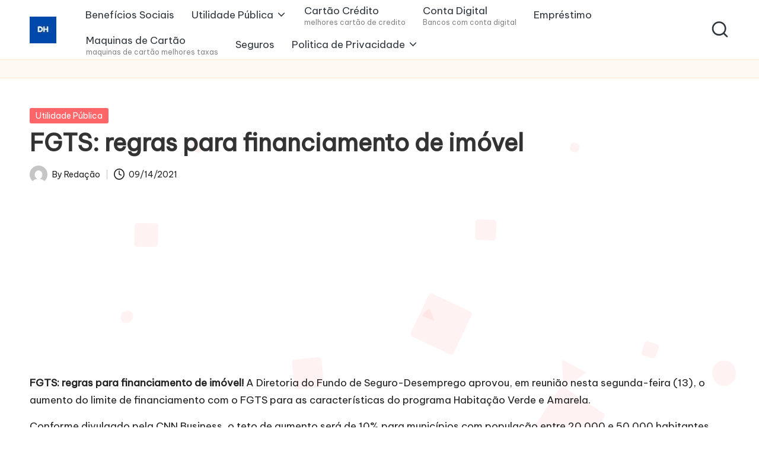

--- FILE ---
content_type: text/html; charset=utf-8
request_url: https://www.google.com/recaptcha/api2/aframe
body_size: 267
content:
<!DOCTYPE HTML><html><head><meta http-equiv="content-type" content="text/html; charset=UTF-8"></head><body><script nonce="yb0fFFEWbYQW3_d3POFvew">/** Anti-fraud and anti-abuse applications only. See google.com/recaptcha */ try{var clients={'sodar':'https://pagead2.googlesyndication.com/pagead/sodar?'};window.addEventListener("message",function(a){try{if(a.source===window.parent){var b=JSON.parse(a.data);var c=clients[b['id']];if(c){var d=document.createElement('img');d.src=c+b['params']+'&rc='+(localStorage.getItem("rc::a")?sessionStorage.getItem("rc::b"):"");window.document.body.appendChild(d);sessionStorage.setItem("rc::e",parseInt(sessionStorage.getItem("rc::e")||0)+1);localStorage.setItem("rc::h",'1769087324093');}}}catch(b){}});window.parent.postMessage("_grecaptcha_ready", "*");}catch(b){}</script></body></html>